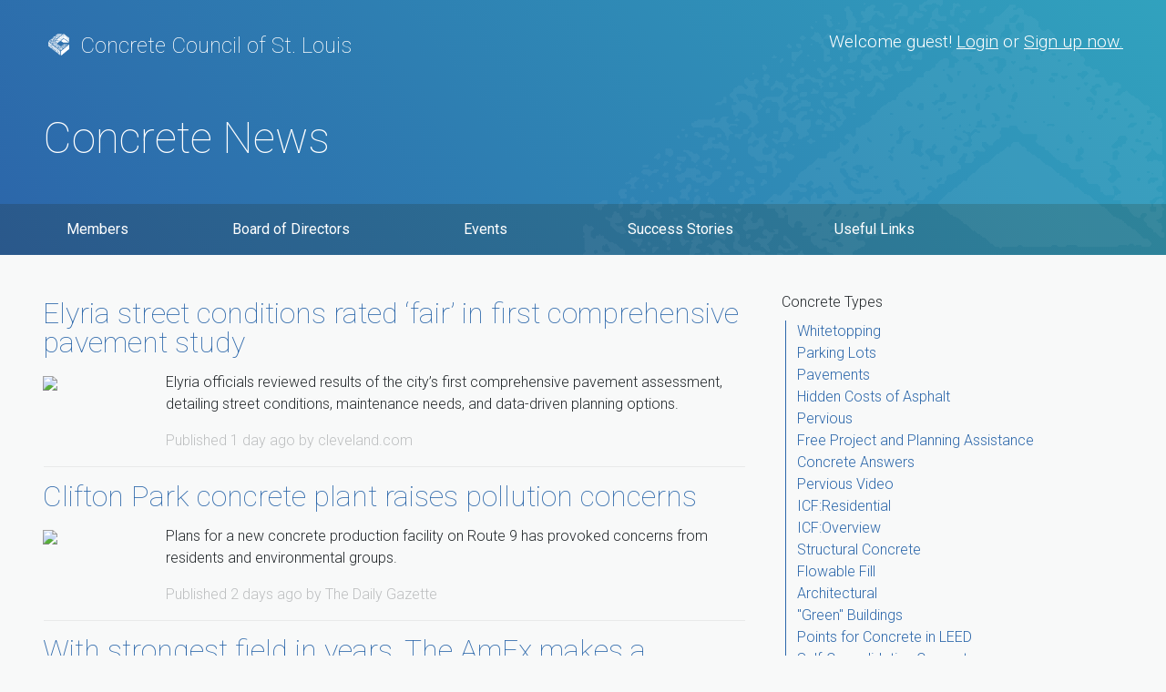

--- FILE ---
content_type: text/html; charset=UTF-8
request_url: https://concretecouncil.com/news
body_size: 5254
content:
<!DOCTYPE HTML>
<html lang="en">
<head>
	<meta charset="utf-8">
	<meta http-equiv="Content-Type" content="text/html; charset=UTF-8" />
	<meta http-equiv="Expires" content="Tue, 01 Jan 1980 1:00:00 GMT" />
	<meta http-equiv="Pragma" content="no-cache" />
	<meta name="robots" content="noindex, nofollow">
	<!-- <meta name="viewport" content="width=device-width, initial-scale=1.0, maximum-scale=1.0, user-scalable=no"> -->
	<meta name="viewport" content="width=device-width, initial-scale=1, shrink-to-fit=no">
	<meta http-equiv="x-ua-compatible" content="ie=edge">

	<link rel="icon" type="image/png" href="/favicon-96x96.png" sizes="96x96" />
	<link rel="icon" type="image/png" href="/favicon-32x32.png" sizes="32x32" />
	<link rel="icon" type="image/png" href="/favicon-16x16.png" sizes="16x16" />
	<meta name="application-name" content="&nbsp;"/>

<title>
	Concrete Council of St. Louis - Concrete News
</title>

<noscript>
  <style> html { display: none; } </style>
  <meta http-equiv="refresh" content="0.0;url=https://concretecouncil.com/redirects/nojs.html">
</noscript>

<!-- css -->
<link media="all" type="text/css" rel="stylesheet" href="https://concretecouncil.com/css/app.css">

<link media="all" type="text/css" rel="stylesheet" href="https://concretecouncil.com/css/libs.css">


<!--[if lt IE 9]>
<script src="//html5shim.googlecode.com/svn/trunk/html5.js"></script>

<![endif]-->

<!--[if lt IE 9 ]>
  <style>html{display:none;}</style>
  <meta http-equiv="refresh" content="0.0;url=//redirects/oldie.html">
<![endif]-->



<!-- Global site tag (gtag.js) - Google Analytics -->

<script async src=https://www.googletagmanager.com/gtag/js?id=G-W3SVC52NNE></script>

<script>

  window.dataLayer = window.dataLayer || [];

  function gtag(){dataLayer.push(arguments);}

  gtag('js', new Date());

 

  gtag('config', 'G-W3SVC52NNE');

</script>

</head>
<body>
<div class="container-fluid">
	
	<div class="row nav-bar-placeholder"></div>
<div class="row header header-gradient">
	<span class="header-logo-fade"></span>
	<div class="menu col-sm-6"><img class="header-logo" src="/images/logo-small.png">Concrete Council of St. Louis</div>
		<div class="welcome-user col-sm-6 text-sm-right">
		Welcome guest! <a href="https://concretecouncil.com/login">Login</a> or <a href="https://concretecouncil.com/signup">Sign up now.</a>
	</div>
		<div class="title col-sm-12">Concrete News</div>
</div>
<div class="row nav-bar nav-bar-gradient">
			<a href="https://concretecouncil.com/members">
		<div class="nav-item logged-out text-sm-center">Members</div></a>
	<a href="https://concretecouncil.com/boardmembers">
		<div class="nav-item logged-out text-sm-center">Board of Directors</div></a>
	<a href="https://concretecouncil.com/calendars">
		<div class="nav-item logged-out text-sm-center">Events</div></a>
	<a href="https://concretecouncil.com/successstories">
		<div class="nav-item logged-out text-sm-center">Success Stories</div></a>
	<a href="https://concretecouncil.com/links">
		<div class="nav-item logged-out text-sm-center">Useful Links</div></a>
</div>

	
	
	<div class="row main">

		<!-- main container -->
		<div class="content col-sm-8">
				
	
		<div class="row news">
			<div class="col-sm-12 news-title"><a href="https://www.bing.com/news/apiclick.aspx?ref=FexRss&amp;aid=&amp;tid=696f7e120f914cea944c5d4b98491069&amp;url=https%3A%2F%2Fwww.cleveland.com%2Florain-county%2F2026%2F01%2Felyria-street-conditions-rated-fair-in-first-comprehensive-pavement-study.html&amp;c=3696516543140169585&amp;mkt=en-us" target="_blank">Elyria street conditions rated &lsquo;fair&rsquo; in first comprehensive pavement study</a></div>
						<div class="col-sm-2 hidden-xs-down news-image">
				<img src="https://www.bing.com/th?id=OVFT.zMqx2QoPK_2z9NmyhAmDIy&amp;pid=News">
			</div>
						<div class="col-sm-10">
				<div class="news-description">Elyria officials reviewed results of the city&rsquo;s first comprehensive pavement assessment, detailing street conditions, maintenance needs, and data-driven planning options.</div>
				<div class="news-dateandsource">Published 1 day ago by cleveland.com</div>
			</div>
		</div>
	
	
		<div class="row news">
			<div class="col-sm-12 news-title"><a href="https://www.bing.com/news/apiclick.aspx?ref=FexRss&amp;aid=&amp;tid=696f7e120f914cea944c5d4b98491069&amp;url=https%3A%2F%2Fwww.dailygazette.com%2Fnews%2Fclifton-park-concrete-plant-raises-pollution-concerns%2Farticle_823f77df-5dbd-4371-9132-cb2ff6efff3b.html&amp;c=16676949491318698968&amp;mkt=en-us" target="_blank">Clifton Park concrete plant raises pollution concerns</a></div>
						<div class="col-sm-2 hidden-xs-down news-image">
				<img src="https://www.bing.com/th?id=OVFT.pnu4p9yFIh4hAhmcXB1any&amp;pid=News">
			</div>
						<div class="col-sm-10">
				<div class="news-description">Plans for a new concrete production facility on Route 9 has provoked concerns from residents and environmental groups.</div>
				<div class="news-dateandsource">Published 2 days ago by The Daily Gazette</div>
			</div>
		</div>
	
	
		<div class="row news">
			<div class="col-sm-12 news-title"><a href="https://www.bing.com/news/apiclick.aspx?ref=FexRss&amp;aid=&amp;tid=696f7e120f914cea944c5d4b98491069&amp;url=https%3A%2F%2Fwww.golfdigest.com%2Fstory%2Fpga-tour-american-express-tournament-strongest-field-top-players-world-ranking&amp;c=10243024132589944633&amp;mkt=en-us" target="_blank">With strongest field in years, The AmEx makes a compelling case for relevancy in PGA Tour&#039;s future schedules</a></div>
						<div class="col-sm-2 hidden-xs-down news-image">
				<img src="https://www.bing.com/th?id=OVFT.MDgoEthJkoMUs_Zz_Uieqy&amp;pid=News">
			</div>
						<div class="col-sm-10">
				<div class="news-description">In any case, it&rsquo;s hard to ignore the AmEx returning as a tour oasis. As noted by the X account Nosferatu@VC606, the field rating for next week is stronger than any signature event of the last two ...</div>
				<div class="news-dateandsource">Published 2 days ago by Golf Digest</div>
			</div>
		</div>
	
	
		<div class="row news">
			<div class="col-sm-12 news-title"><a href="https://www.bing.com/news/apiclick.aspx?ref=FexRss&amp;aid=&amp;tid=696f7e120f914cea944c5d4b98491069&amp;url=https%3A%2F%2Fgazette.com%2F2026%2F01%2F17%2Freclamation-of-historic-pikeview-quarry-complete-a-great-day-for-colorado-springs%2F&amp;c=15681604002367389916&amp;mkt=en-us" target="_blank">Reclamation of historic Pikeview Quarry complete: &lsquo;A great day for Colorado Springs&rsquo;</a></div>
						<div class="col-sm-2 hidden-xs-down news-image">
				<img src="https://www.bing.com/th?id=OVFT.M0AF1RYvzdBeu6uRbgDIdC&amp;pid=News">
			</div>
						<div class="col-sm-10">
				<div class="news-description">It began small, as some wounds begin ー something like a scratch on Colorado Springs&rsquo; northern mountainside. But over 100 years the people below watched it fester, that scratch becoming a scar that ...</div>
				<div class="news-dateandsource">Published 3 days ago by The Gazette</div>
			</div>
		</div>
	
	
		<div class="row news">
			<div class="col-sm-12 news-title"><a href="https://www.bing.com/news/apiclick.aspx?ref=FexRss&amp;aid=&amp;tid=696f7e120f914cea944c5d4b98491069&amp;url=https%3A%2F%2Finsideclimatenews.org%2Fnews%2F17012026%2Fhouse-republicans-discuss-protections-for-artificial-stone-workers%2F&amp;c=12125629266249804332&amp;mkt=en-us" target="_blank">As Artificial Stone Countertops Kill Workers, House Republicans Discuss Protections&mdash;for Manufacturers</a></div>
						<div class="col-sm-2 hidden-xs-down news-image">
				<img src="https://www.bing.com/th?id=OVFT.IUgt758ObYYCGwFyUDRaGi&amp;pid=News">
			</div>
						<div class="col-sm-10">
				<div class="news-description">Sponsors of a new bill want to give the industry immunity from lawsuits brought by injured employees. That will kill even more workers, experts warn.</div>
				<div class="news-dateandsource">Published 3 days ago by Inside Climate News</div>
			</div>
		</div>
	
	
		<div class="row news">
			<div class="col-sm-12 news-title"><a href="https://www.bing.com/news/apiclick.aspx?ref=FexRss&amp;aid=&amp;tid=696f7e120f914cea944c5d4b98491069&amp;url=https%3A%2F%2Fgolfweek.usatoday.com%2Fstory%2Fsports%2Fgolf%2Fcourses%2F2026%2F01%2F16%2Fplayers-championship-2026-tpc-sawgrass-lost-limb-16-new-bunker-12%2F88209524007%2F&amp;c=8597679420917777126&amp;mkt=en-us" target="_blank">TPC Sawgrass 12th, 16th to feature subtle changes for 2026 Players</a></div>
						<div class="col-sm-2 hidden-xs-down news-image">
				<img src="https://www.bing.com/th?id=OVFT.ArZTAbXWY91p1DFs4YqC6i&amp;pid=News">
			</div>
						<div class="col-sm-10">
				<div class="news-description">Ahead of broader work scheduled for 2028, Pete Dye&#039;s house of horrors at TPC Sawgrass is getting some of its quirkiness back at No. 12.</div>
				<div class="news-dateandsource">Published 4 days ago by Golfweek</div>
			</div>
		</div>
	
	
		<div class="row news">
			<div class="col-sm-12 news-title"><a href="https://www.bing.com/news/apiclick.aspx?ref=FexRss&amp;aid=&amp;tid=696f7e120f914cea944c5d4b98491069&amp;url=https%3A%2F%2Fwww.npr.org%2F2026%2F01%2F16%2Fnx-s1-5678655%2Fformer-college-basketball-players-accused-of-rigging-games-for-betting-scheme&amp;c=3596050433484558632&amp;mkt=en-us" target="_blank">Former college basketball players accused of rigging games for betting scheme</a></div>
						<div class="col-sm-2 hidden-xs-down news-image">
				<img src="https://www.bing.com/th?id=OVFT.exr1P1S0QkB2qJV0ZBx7TS&amp;pid=News">
			</div>
						<div class="col-sm-10">
				<div class="news-description">Dozens of college basketball players have been implicated in a sweeping point-shaving and betting scheme. Federal prosecutors allege they conspired to &quot;underperform&quot; during games and reap the winnings ...</div>
				<div class="news-dateandsource">Published 4 days ago by NPR</div>
			</div>
		</div>
	
	
		<div class="row news">
			<div class="col-sm-12 news-title"><a href="https://www.bing.com/news/apiclick.aspx?ref=FexRss&amp;aid=&amp;tid=696f7e120f914cea944c5d4b98491069&amp;url=https%3A%2F%2Fwww.acsh.org%2Fnews%2F2026%2F01%2F16%2Freturn-perchlorate-49926&amp;c=10641451723892847544&amp;mkt=en-us" target="_blank">The Return of Perchlorate</a></div>
						<div class="col-sm-2 hidden-xs-down news-image">
				<img src="https://www.bing.com/th?id=OVFT.CAU9Gtpd0WzmBwj5osIz1S&amp;pid=News">
			</div>
						<div class="col-sm-10">
				<div class="news-description">After nearly three decades of scientific review, regulatory reversals, and political hesitation, perchlorate is back on the EPA&rsquo;s agenda&mdash;this time by court order. The Agency&rsquo;s proposed national ...</div>
				<div class="news-dateandsource">Published 4 days ago by American Council on Science and Health</div>
			</div>
		</div>
	
	
		<div class="row news">
			<div class="col-sm-12 news-title"><a href="https://www.bing.com/news/apiclick.aspx?ref=FexRss&amp;aid=&amp;tid=696f7e120f914cea944c5d4b98491069&amp;url=https%3A%2F%2Fwww.cbsnews.com%2Fnews%2Frigging-college-basketball-games-fbi-investigation%2F&amp;c=1224041127360505545&amp;mkt=en-us" target="_blank">26 charged in college basketball point-shaving scheme that allegedly bribed players to rig games</a></div>
						<div class="col-sm-2 hidden-xs-down news-image">
				<img src="https://www.bing.com/th?id=OVFT.tMFuE_qJsrVwMR3A_AW2LS&amp;pid=News">
			</div>
						<div class="col-sm-10">
				<div class="news-description">Authorities said the alleged scheme involved 39 players, 17 different NCAA Division I men&#039;s basketball teams and 29 games.</div>
				<div class="news-dateandsource">Published 4 days ago by CBS News</div>
			</div>
		</div>
	
	
		<div class="row news">
			<div class="col-sm-12 news-title"><a href="https://www.bing.com/news/apiclick.aspx?ref=FexRss&amp;aid=&amp;tid=696f7e120f914cea944c5d4b98491069&amp;url=https%3A%2F%2Fapnews.com%2Farticle%2Fncaa-basketball-gambling-indictment-explainer-a9ad6ef12b90bf467eebe70c2b524576&amp;c=15553885205923212820&amp;mkt=en-us" target="_blank">Key facts in the latest NCAA basketball betting investigation</a></div>
						<div class="col-sm-2 hidden-xs-down news-image">
				<img src="https://www.bing.com/th?id=OVFT.zGXmt7czKN8nHYsBYxUaQi&amp;pid=News">
			</div>
						<div class="col-sm-10">
				<div class="news-description">Federal prosecutors have revealed a sprawling scheme to rig college basketball games while yielding big payouts to gamblers.</div>
				<div class="news-dateandsource">Published 4 days ago by Associated Press News</div>
			</div>
		</div>
	
	
		<div class="row news">
			<div class="col-sm-12 news-title"><a href="https://www.bing.com/news/apiclick.aspx?ref=FexRss&amp;aid=&amp;tid=696f7e120f914cea944c5d4b98491069&amp;url=https%3A%2F%2Fnatlawreview.com%2Farticle%2Fcalifornia-trial-court-decision-provides-long-awaited-relief-cipa-claims&amp;c=11339072854395767384&amp;mkt=en-us" target="_blank">California Trial Court Decision Provides Long-Awaited Relief from CIPA Claims</a></div>
						<div class="col-sm-12">
				<div class="news-description">Although Rodriguez is not binding precedent (it is only a state trial court ruling), its reasoning may help businesses push back on expansive CIPA theories, particularly where plaintiffs attempt to ...</div>
				<div class="news-dateandsource">Published 4 days ago by National Law Review</div>
			</div>
		</div>
	
	
		<div class="row news">
			<div class="col-sm-12 news-title"><a href="https://www.bing.com/news/apiclick.aspx?ref=FexRss&amp;aid=&amp;tid=696f7e120f914cea944c5d4b98491069&amp;url=https%3A%2F%2Fwww.globalcement.com%2Fnews%2Ftags%2Fgcw409&amp;c=17504329815036982454&amp;mkt=en-us" target="_blank">Global Cement Newsletter</a></div>
						<div class="col-sm-12">
				<div class="news-description">Cyprus: Vassiliko Cement has appointed George Savva as its general manager with effect from 1 August 2019. In addition, Antonios Antoniou, the executive chairman of the company, will retain his ...</div>
				<div class="news-dateandsource">Published 2 weeks ago by Global Cement</div>
			</div>
		</div>
			</div>
		<!-- end main container -->

		<!-- sidebar container -->
		<div class="sidebar col-sm-4">
			<div class="sidebar">

<ul class="menu list-unstyled">
	<li class="menu-item">
		Concrete Types
		<ul class="sub-menu list-unstyled">
							<li class="sub-menu-item"><a href="http://www.concreteparking.org/whitetopping" target="_blank">Whitetopping</a></li>
							<li class="sub-menu-item"><a href="http://www.concreteparking.org/" target="_blank">Parking Lots</a></li>
							<li class="sub-menu-item"><a href="http://www.cement.org/pavements/" target="_blank">Pavements</a></li>
							<li class="sub-menu-item"><a href="http://www.pavement.com/CPP/2008/CPP-03-08.html" target="_blank">Hidden Costs of Asphalt</a></li>
							<li class="sub-menu-item"><a href="http://www.perviouspavement.org" target="_blank">Pervious</a></li>
							<li class="sub-menu-item"><a href="http://www.concreteanswers.org/PP&amp;A_form.html" target="_blank">Free Project and Planning Assistance</a></li>
							<li class="sub-menu-item"><a href="http://www.concreteanswers.org" target="_blank">Concrete Answers</a></li>
							<li class="sub-menu-item"><a href="http://www.youtube.com/ConcreteCouncil" target="_blank">Pervious Video</a></li>
							<li class="sub-menu-item"><a href="http://www.cement.org/homes/ch_bs_icf.asp" target="_blank">ICF:Residential</a></li>
							<li class="sub-menu-item"><a href="http://www.cement.org/basics/concreteproducts_icf.asp" target="_blank">ICF:Overview</a></li>
							<li class="sub-menu-item"><a href="http://www.cement.org/buildings/" target="_blank">Structural Concrete</a></li>
							<li class="sub-menu-item"><a href="http://www.flowablefill.org/" target="_blank">Flowable Fill</a></li>
							<li class="sub-menu-item"><a href="http://www.cement.org/decorative/" target="_blank">Architectural</a></li>
							<li class="sub-menu-item"><a href="http://www.cement.org/buildings/buildings_green.asp" target="_blank">&quot;Green&quot; Buildings</a></li>
							<li class="sub-menu-item"><a href="http://www.cement.org/buildings/green_leed.asp" target="_blank">Points for Concrete in LEED</a></li>
							<li class="sub-menu-item"><a href="http://www.selfconsolidatingconcrete.org/" target="_blank">Self-Consolidating Concrete</a></li>
							<li class="sub-menu-item"><a href="http://www.concretehelp.org" target="_blank">Project Assistance</a></li>
							<li class="sub-menu-item"><a href="http://www.concretethinker.com" target="_blank">Concrete Thinking (Reso...</a></li>
							<li class="sub-menu-item"><a href="http://www.concrete.org/ABOUT/TKCDisclaimer.htm" target="_blank">ACI Knowledge Center</a></li>
					</ul>
	</li>
	<li class="menu-item">
		Request Information
		<ul class="sub-menu list-unstyled">
							<li class="sub-menu-item"><a href="https://concretecouncil.com/document/038ca676-aefb-42b4-b951-83f5c1a20bed" target="_blank">Membership Brochure</a></li>
							<li class="sub-menu-item"><a href="https://concretecouncil.com/document/b0716940-7e19-4b61-9b75-3464a4c372b5" target="_blank">Certified Pervious Concrete Technicians: Members</a></li>
							<li class="sub-menu-item"><a href="https://concretecouncil.com/document/5f77c09c-7296-4b87-98f7-e1be319c6f0a" target="_blank">Certified Pervious Member Technicians</a></li>
							<li class="sub-menu-item"><a href="https://concretecouncil.com/document/b6b18cc0-52fc-4667-8eea-a420f54eda06" target="_blank">Certified Pervious Concrete Member Technicians</a></li>
							<li class="sub-menu-item"><a href="https://concretecouncil.com/document/d0399cba-5695-4273-81a0-66eb185091fd" target="_blank">Parking Lot Overlay Project Information Survey</a></li>
							<li class="sub-menu-item"><a href="https://concretecouncil.com/document/ead69b45-a67f-44c6-9e9b-09dadbe3635a" target="_blank">Concrete Construction Information Request Survey</a></li>
							<li class="sub-menu-item"><a href="https://concretecouncil.com/document/a6400452-b430-494b-bddb-4ebdfb39b548" target="_blank">Flowable Fill Project Survey</a></li>
							<li class="sub-menu-item"><a href="https://concretecouncil.com/document/e4cd5c5d-af6b-40d7-8b3f-1fbed92395c0" target="_blank">Insulated Concrete Forms Project Survey</a></li>
							<li class="sub-menu-item"><a href="https://concretecouncil.com/document/ab8954c7-9337-4444-bec4-47da121d3c04" target="_blank">Parking Lot Analysis Request</a></li>
							<li class="sub-menu-item"><a href="https://concretecouncil.com/document/64f9b602-ddff-44bb-9ab3-acc9c015394a" target="_blank">Parking Lot Project Information Survey</a></li>
							<li class="sub-menu-item"><a href="https://concretecouncil.com/document/0fc58f2d-a4f7-4089-a366-4f3f9b472056" target="_blank">Pavement Project Information Survey</a></li>
							<li class="sub-menu-item"><a href="https://concretecouncil.com/document/f3cf3cf6-7035-453e-b965-69d599a25a61" target="_blank">Structural Project Information Survey</a></li>
					</ul>
	</li>
	<li class="menu-item">
		Membership Applications
		<ul class="sub-menu list-unstyled">
					</ul>
	</li>
	<li class="menu-item">
		In-house Presentations
		<ul class="sub-menu list-unstyled">
							<li class="sub-menu-item"><a href="https://concretecouncil.com/document/2a1849c6-b18d-411e-bac9-95b16b225036" target="_blank">In-House Presentation Survey</a></li>
							<li class="sub-menu-item"><a href="https://concretecouncil.com/document/f29c7e4c-5ae1-4015-b705-730d3931f632" target="_blank">In-House Presentation Topic List</a></li>
					</ul>
	</li>
</ul>

</div>
		</div>
		<!-- end sidebar container -->

	</div>

	<div class="row footer footer-gradient">
	<div class="col-sm-6">
		&copy; 2000 - 2026 Concrete Council of St. Louis and its members.
	</div>
	<div class="col-sm-6 text-sm-right">
		<ul class="list-inline">
		  <li class="list-inline-item m-r-2"><a href="https://concretecouncil.com/privacy">Privacy Policy</a></li>
		  <li class="list-inline-item m-r-2"><a href="https://concretecouncil.com/disclaimer">Disclaimer of Use</a></li>
		  <li class="list-inline-item m-r-2"><a href="https://concretecouncil.com/contact">Contact Us</a></li>
		  <li class="list-inline-item"><a href="https://concretecouncil.com/logout">Logout</a></li>
		</ul>
	</div>
</div>

</div>

<!-- javascript -->
<script src="https://concretecouncil.com/js/all.js"></script>




</body>
</html>
